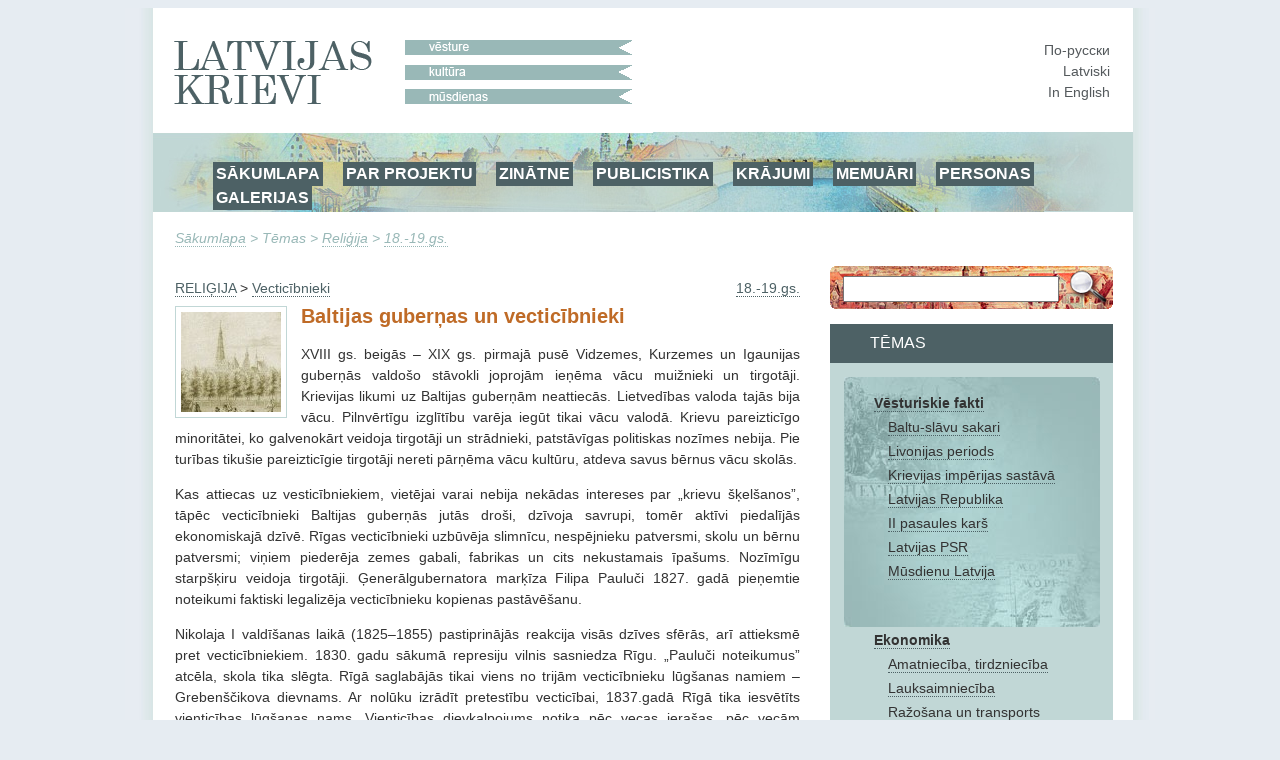

--- FILE ---
content_type: text/html; charset=utf-8
request_url: https://www.russkije.lv/lv/lib/read/the-ostsee-times-art.html
body_size: 8026
content:
<!DOCTYPE html PUBLIC "-//W3C//DTD XHTML 1.0 Transitional//EN" "http://www.w3.org/TR/xhtml1/DTD/xhtml1-transitional.dtd">
<html xmlns="http://www.w3.org/1999/xhtml">
<head>
	<meta http-equiv="Content-Type" content="text/html; charset=utf-8" />
	<title>Baltijas guberņas un vecticībnieki —   </title>

	<meta name="Keywords" content="" />
	<meta name="Description" content="" />
	<meta name="Copyright" content="" />
	<meta name="Robots" content="All" />
	<meta name="Generator" content=" / W2CMS/Platform" />

<link href="/themes/css/ui.css" rel="stylesheet" type="text/css" />
	<link href="/themes/css/reset.css" rel="stylesheet" type="text/css" />
	<link href="/themes/css/generic2.css" rel="stylesheet" type="text/css" />
	<link href="/themes/js/css/lightbox.css" rel="stylesheet" type="text/css" />
	<link href="/files/page-int.css" rel="stylesheet" type="text/css" />
	

<link href="/themes/css/print2.css" rel="stylesheet" type="text/css" media="print" />
<!--[if IE]>
<link href="/themes/css/ie.css" rel="stylesheet" type="text/css" media="all" />
<![endif]-->

<link rel="stylesheet" href="http://www.google.com/cse/style/look/default.css" type="text/css" />

</head>

<body>
<!--[if lt IE 8]>
  <div style=' clear: both; text-align:center; position: relative;'> <a href="http://www.microsoft.com/windows/internet-explorer/default.aspx?ocid=ie6_countdown_bannercode"><img src="http://www.theie6countdown.com/images/upgrade.jpg" border="0" alt="" /></a></div>
 <![endif]-->

<div id="wrapper">
	<div id="page">
			<div id="top-block">
				<div id="logo"><a class="n" href="/"><img src="/i/new/logo_lv.gif" width="237" height="64" border="0" alt="russkije.lv" /></a></div><!--#logo-->
				<div id="slogan"><img src="/i/new/slogan_lv.gif" width="227" height="64" border="0" alt=" "/></div><!--#slogan-->
				<div id="l10n">
					<a href="/ru/lib/read/the-ostsee-times-art.html" title="По-русски">По-русски</a><br />
					<a href="/lv/lib/read/the-ostsee-times-art.html" title="Latviski">Latviski</a><br />
					<a href="/en/lib/read/the-ostsee-times-art.html" title="In English">In English</a>
				</div><!--#l10n-->
				<div id="nav-block">
					<!-- block top_menu --> <ul>
<li><a href="/">SĀKUMLAPA</a></li>
<li><a href="/lv/about/us.html">PAR PROJEKTU</a></li>
<li><a href="/lv/pub/">ZINĀTNE</a></li>
<li><a href="/lv/journalism/">PUBLICISTIKA</a></li>
<li><a href="../../lv/about/miscellany.html">KRĀJUMI</a></li>
<li><a href="/lv/about/memoirs.html">MEMUĀRI</a></li>
<li><a href="/lv/lib/persons/-/">PERSONAS</a></li>
<li><a href="/lv/gallery/">GALERIJAS</a></li>
</ul><!-- /block top_menu --> 				</div><!--#nav-block-->
			</div><!--#top-block-->
		<div id="bread"><a href="/lv/">Sākumlapa</a> &gt; Tēmas
 &gt; <a href="/lv/lib/religion/-/">Reliģija</a> &gt; <a href="/lv/lib/religion/18-19 cent./">18.-19.gs. </a></div>
		<div id="content-block">
			<div id="side">
				<div id="search-block">
					<form action="/search/" method="post" name="search1" id="search1" enctype="application/x-www-form-urlencoded" target="_top">
						<input type="text" name="q" id="q" maxlength="20" class="search_input"/>
						<input type="submit" name="do" id="do" value="" title="Meklēt" class="search_submit"/>
					</form>
				</div>

				<div id="themes-title"><span>Tēmas
</span></div>

				<div id="themes">
					<div id="themes-list">
						<span id="facts">								<a class="tag_lvl1" href="/lv/lib/historical-facts/-/">Vēsturiskie fakti</a><br />
								<a class="tag_lvl2" href="/lv/lib/baltic-slavs-relations/-/">Baltu-slāvu sakari</a><br />
								<a class="tag_lvl2" href="/lv/lib/livonian-period/-/">Livonijas periods</a><br />
								<a class="tag_lvl2" href="/lv/lib/latvia-a-part-of-russian-empire/-/">Krievijas impērijas sastāvā</a><br />
								<a class="tag_lvl2" href="/lv/lib/latvian-republic/-/">Latvijas Republika</a><br />
								<a class="tag_lvl2" href="/lv/lib/ii-world-war/-/">II pasaules karš</a><br />
								<a class="tag_lvl2" href="/lv/lib/soviet-latvia/-/">Latvijas PSR</a><br />
								<a class="tag_lvl2" href="/lv/lib/modern-latvia/-/">Mūsdienu Latvija</a><br />
</span>								<a class="tag_lvl1" href="/lv/lib/economics/-/">Ekonomika</a><br />
								<a class="tag_lvl2" href="/lv/lib/trade-handicraft/-/">Amatniecība, tirdzniecība</a><br />
								<a class="tag_lvl2" href="/lv/lib/agriculture/-/">Lauksaimniecība</a><br />
								<a class="tag_lvl2" href="/lv/lib/industry/-/">Ražošana un transports</a><br />
								<a class="tag_lvl2" href="/lv/lib/businessmen/-/">Uzņēmēji</a><br />
								<a class="tag_lvl1" href="/lv/lib/education/-/">Izglītība</a><br />
								<a class="tag_lvl2" href="/lv/lib/schools/-/">Skolas</a><br />
								<a class="tag_lvl2" href="/lv/lib/higher-education/-/">Augstskolas</a><br />
								<a class="tag_lvl2" href="/lv/lib/scientists/-/">Zinātnieki</a><br />
								<a class="tag_lvl2" href="/lv/lib/teachers/-/">Skolotāji</a><br />
								<a class="tag_lvl1" href="/lv/lib/culture/-/">Kultūra</a><br />
								<a class="tag_lvl2" href="/lv/lib/literature/-/">Literatūra</a><br />
								<a class="tag_lvl2" href="/lv/lib/fine-arts/-/">Mākslinieki</a><br />
								<a class="tag_lvl2" href="/lv/lib/architecture/-/">Arhitektūra</a><br />
								<a class="tag_lvl2" href="/lv/lib/music/-/">Mūzika</a><br />
								<a class="tag_lvl2" href="/lv/lib/ballet/-/">Balets</a><br />
								<a class="tag_lvl2" href="/lv/lib/theatre/-/">Teātris</a><br />
								<a class="tag_lvl2" href="/lv/lib/opera/-/">Vokālisti</a><br />
								<a class="tag_lvl2" href="/lv/lib/choirs-dance-ensembles/-/">Ansambļi, kori</a><br />
								<a class="tag_lvl1" href="/lv/lib/religion/-/">Reliģija</a><br />
								<a class="tag_lvl2" href="/lv/lib/orthodox/-/">Pareizticība</a><br />
								<a class="tag_lvl2" href="/lv/lib/hierarchs/-/">Hierarhi</a><br />
								<a class="tag_lvl2" href="/lv/lib/priests/-/">Priesteri</a><br />
								<a class="tag_lvl2" href="/lv/lib/churches/-/">Dievnami un klosteri</a><br />
								<a class="tag_lvl2" href="/lv/lib/oldbelief/-/">Vecticībnieki</a><br />
								<a class="tag_lvl2" href="/lv/lib/praying_houses/-/">Lūgšanu nami</a><br />
								<a class="tag_lvl1" href="/lv/lib/social-ngo/-/">Sabiedrība</a><br />
								<a class="tag_lvl1" href="/lv/lib/press-radio-tv/-/">Prese, radio, TV</a><br />
								<a class="tag_lvl2" href="/lv/lib/journalists/-/">Žurnālisti</a><br />
								<a class="tag_lvl1" href="/lv/lib/lawyers2/-/">Juristi</a><br />
								<a class="tag_lvl1" href="/lv/lib/Doctors/-/">Ārsti</a><br />
								<a class="tag_lvl1" href="/lv/lib/sport/-/">Sports</a><br />
								<a class="tag_lvl1" href="/lv/lib/persons/-/">Personas</a><br />
					</div>
				</div>
				<div id="unique">
					<!-- block unique --> 
	<h3>Unikāla fotogrāfija</h3>
	<p><a href="/lv/lib/read/sororitas-tatiana-2-i.html"><img alt="Korporācijas Sororitas Tatiana otrajs coits" src="/media/4/t/tatjanas2.jpg" /></a></p>
<p>Korporācijas Sororitas Tatiana otrajs coits</p>
		<!-- /block unique --> 				</div>
			</div><!--#side-->

			<div id="content-wrap">

				<div id="content" style="margin: 8px 0px 0px 0px;">
					
<form action="" method="get" name="search2" id="search2" enctype="application/x-www-form-urlencoded" target="_top" style="margin:0; padding:0;">
<div id="cent-block">
	<div id="cent-title">hronoloģija</div>
	<div id="tab-cent-cont">
		<input type="hidden" id="cent" name="cent" value="" />
		<div id="slider-cont">
			<div id="slider-vertical"></div>
		</div>
		<div id="cent-data">
			<p class="ep" onclick="chep(32);"><a href="#">nav</a></p><p class="ep" onclick="chep(31);"><a href="#">10-12 gs.</a></p><p class="ep" onclick="chep(30);"><a href="#">13.gs.</a></p><p class="ep" onclick="chep(29);"><a href="#">13-16 gs.</a></p><p class="ep" onclick="chep(28);"><a href="#">10.-19.gs.</a></p><p class="ep" onclick="chep(27);"><a href="#">16.gs.</a></p><p class="ep" onclick="chep(26);"><a href="#">17. gs.</a></p><p class="ep" onclick="chep(25);"><a href="#">18. gs</a></p><p class="ep" onclick="chep(24);"><a href="#">1812</a></p><p class="ep" onclick="chep(23);"><a href="#">18.-19.gs. </a></p><p class="ep" onclick="chep(22);"><a href="#">19. gs.</a></p><p class="ep" onclick="chep(21);"><a href="#">18 gs. -1917</a></p><p class="ep" onclick="chep(20);"><a href="#">1862</a></p><p class="ep" onclick="chep(19);"><a href="#">1868</a></p><p class="ep" onclick="chep(18);"><a href="#">1883</a></p><p class="ep" onclick="chep(17);"><a href="#">1900-1917</a></p><p class="ep" onclick="chep(16);"><a href="#">1901-14</a></p><p class="ep" onclick="chep(15);"><a href="#">19-20 gs.</a></p><p class="ep" onclick="chep(14);"><a href="#">1914-18</a></p><p class="ep" onclick="chep(13);"><a href="#">1918</a></p><p class="ep" onclick="chep(12);"><a href="#">1919</a></p><p class="ep" onclick="chep(11);"><a href="#">1921-1937</a></p><p class="ep" onclick="chep(10);"><a href="#">1918-40</a></p><p class="ep" onclick="chep(9);"><a href="#">1926-1932</a></p><p class="ep" onclick="chep(8);"><a href="#">1927-1935</a></p><p class="ep" onclick="chep(7);"><a href="#">1939-45</a></p><p class="ep" onclick="chep(6);"><a href="#">1940-41</a></p><p class="ep" onclick="chep(5);"><a href="#">1941-45</a></p><p class="ep" onclick="chep(4);"><a href="#">1967</a></p><p class="ep" onclick="chep(3);"><a href="#">1945-90</a></p><p class="ep" onclick="chep(2);"><a href="#">1945 - 1999</a></p><p class="ep" onclick="chep(1);"><a href="#">20.-21. gs.</a></p><p class="ep" onclick="chep(0);"><a href="#">21 gs.</a></p>
		</div><!-- /#cent-data -->
		<!--<div id="tags-submit">
			<input type="button" class="tags-submit" name="tags-search" id="tags-search" value="rādīt" onclick="xfilters();return false;" />
		</div>-->
	</div><!-- /#tab-cent-cont -->
</div>
</form>

<div class="lenta2">
	<div class="lenta_t">
		<div class="lenta_t_h"><span><a class="lvl1" href="/lv/lib/religion/"><span class="ltr_uppercase">Reliģija</span></a> &gt; <a class="lvl2" href="/lv/lib/oldbelief/"><span class="ltr_capital">Vecticībnieki</span></a></span></div>
		<div class="lenta_t_tag"><a class="lvl3" href="/lv/lib/-/18-19 cent./">18.-19.gs. </a></div>
	</div>
	<div class="lenta_content2">
		<div class="lenta_img"><a class="artimage" href="/media/original/k/krestjane.jpg"><img src="/media/1/k/krestjane.jpg" alt="Baltijas guberņas un vecticībnieki" title="Baltijas guberņas un vecticībnieki" /></a></div>
		<h2 class="with_image">Baltijas guberņas un vecticībnieki</h2>


		
<p>XVIII gs. beigās &ndash; XIX gs. pirmajā pusē Vidzemes, Kurzemes un Igaunijas guberņās valdo&scaron;o stāvokli joprojām ieņēma vācu muižnieki un tirgotāji. Krievijas likumi uz Baltijas guberņām neattiecās. Lietvedības valoda tajās bija vācu. Pilnvērtīgu izglītību varēja iegūt tikai vācu valodā. Krievu pareizticīgo minoritātei, ko galvenokārt veidoja tirgotāji un strādnieki, patstāvīgas politiskas nozīmes nebija. Pie turības tiku&scaron;ie pareizticīgie tirgotāji nereti pārņēma vācu kultūru, atdeva savus bērnus vācu skolās. </p>
<p>Kas attiecas uz vesticībniekiem, vietējai varai nebija nekādas intereses par &bdquo;krievu &scaron;ķel&scaron;anos&rdquo;, tāpēc vecticībnieki Baltijas guberņās jutās dro&scaron;i, dzīvoja savrupi, tomēr aktīvi piedalījās ekonomiskajā dzīvē. Rīgas vecticībnieki uzbūvēja slimnīcu, nespējnieku patversmi, skolu un bērnu patversmi; viņiem piederēja zemes gabali, fabrikas un cits nekustamais īpa&scaron;ums. Nozīmīgu starp&scaron;ķiru veidoja tirgotāji. Ģenerālgubernatora marķīza Filipa Pauluči 1827. gadā pieņemtie noteikumi faktiski legalizēja vecticībnieku kopienas pastāvē&scaron;anu. </p>
<p>Nikolaja I valdī&scaron;anas laikā (1825&ndash;1855) pastiprinājās reakcija visās dzīves sfērās, arī attieksmē pret vecticībniekiem. 1830. gadu sākumā represiju vilnis sasniedza Rīgu. &bdquo;Pauluči noteikumus&rdquo; atcēla, skola tika slēgta. Rīgā saglabājās tikai viens no trijām vecticībnieku lūg&scaron;anas namiem &ndash; Greben&scaron;čikova dievnams.  Ar nolūku izrādīt pretestību vecticībai, 1837.gadā Rīgā tika iesvētīts vienticības  lūg&scaron;anas nams.  Vienticības dievkalpojums notika pēc vecas iera&scaron;as, pēc vecām dievkalpojumu grāmatam, bet ar pareizticīgo priesteri.  Vienticība  bija mākslīgs veidojums, starpslānis starp vecticību un pareizticību. Tā kā valsts neatzina vecticībnieku laulības, daudzi turīgi cilvēki, vispirms jau tirgotāji, bija spiesti nosacīti pāriet vienticībā. </p>
<p>1830.&ndash;1850. gada represijas deva smagu triecienu vecticībai, taču nespēja to izskaust. Pēc tam, kad tronī nāca Aleksandrs II un sākās reformas, tika radītas jaunas vecticībnieku draudzes, atvērti lūg&scaron;anu nami vecticībnieku apdzīvotajās vietās Latgalē un Kurzemē.</p>
<p><a href="../../../../ru/journalism/read/russkie_v_latvii_3/04_rvl_russkoe_naselenie_latvii.html">Антонина Заварина. Русское население Латвии (К истории поселения)</a></p>
<p><a href="../../../../ru/pub/read/ivan-zavoloko-staroveri-rigi/">Иван Заволоко. О старообрядцах г.Риги.</a></p>
<p><a href="../../../../ru/journalism/read/russkie_v_latvii_3/11_rvl_staro_v_sisteme.html">А.А. Подмазов.
 Старообрядчество в системе экономического развития (к вопросу о 
религиозной детерминированности хозяйственной деятельности)</a></p>
<p><a href="https://www.russkije.lv/ru/journalism/read/yakovleva-old-beliviers/">Александра Яковлева. Статистические данные касательно староверов в Прибалтийском крае, 19-й век</a></p>
<p>
<a href="../../../../ru/pub/read/russkie-v-latvii-sbornik/rus-v-latvii-1-a-pommer.html">А.А. Поммер. Русские в Латвии. Исторический очерк. XIII-XIX века. &ndash;В сб. Русские в Латвии. &ndash; Выауск 1. &ndash; Рига, 1992.</a></p>
<p><a href="http://www.russkije.lv/ru/journalism/read/gurin-gubernatori/">А. Гурин Руководители царской администрации в Риге (1710-1917)</a></p>
<p><a href="../../../../ru/pub/read/t-feigmane-old-beliviers-archive/">История староверов Риги в документах Латвийского Государственного исторического архива</a></p>
<p><a href="http://www.russkije.lv/ru/journalism/read/rus-students-in-dorpat/">Список русских студентов из Прибалтийского края, 
обучавшихся в Дерптском университете со времени его открытия в 1802 году
 по II полугодие 1867 года</a></p>
	</div>
</div><div id="theme-media">
					<h4>Ilustrācijas tēmai
</h4><div id="media-gallery"><div class="gallery_item"><a class="gallery" tag="&nbsp;<a href=/lv/lib/read/russian-market-gardeners.html>Apskatīt rakstu&rarr;</a>" href="/media/original/k/krestjane_1.jpg" title="T. H. Rikmana litogrāfija no sērijas &bdquo;Ainas no rīdzinieku dzīves&rdquo;, 1842. gads "><img style="margin-top:32px;" src="/media/3/k/krestjane_1.jpg" alt="Krievu dārznieki" /></a></div><div class="gallery_item"><a class="gallery" tag="&nbsp;<a href=/lv/lib/read/the-rules-of-paulucci.html>Apskatīt rakstu&rarr;</a>" href="/media/original/p/pravila-paulu44i.jpg" title="&bdquo;Pauluči noteikumi&rdquo; deva vecticībniekiem lielāku brīvību savu lietu pārvaldī&scaron;anā. "><img style="margin-top:0px;" src="/media/3/p/pravila-paulu44i.jpg" alt="„Pauluči noteikumi”" /></a></div><div class="gallery_item_fix"><a class="gallery" tag="&nbsp;<a href=/lv/lib/read/stamp-of-the-old-believer-society.html>Apskatīt rakstu&rarr;</a>" href="/media/original/o/olbeliv-stamp.jpg" title="Rīgas vecticībnieku kopienas un nespējnieku patversmes zīmogs, 1826. gads "><img style="margin-top:1px;" src="/media/3/o/olbeliv-stamp.jpg" alt="Rīgas vecticībnieku kopienas  zīmogs" /></a></div><div class="gallery_item"><a class="gallery" tag="&nbsp;<a href=/lv/lib/read/prayer-house-and-almshouse.html>Apskatīt rakstu&rarr;</a>" href="/media/original/b/bogodelnja.jpg" title="XIX gs. sākumā Rīgā darbojās trīs vecticībnieku lūg&scaron;anu nami. "><img style="margin-top:31px;" src="/media/3/b/bogodelnja.jpg" alt="Vecticībnieku draudzes lūgšanu nams  " /></a></div><div class="gallery_item"><a class="gallery" tag="&nbsp;<a href=/lv/lib/read/the-rule-of-nicholas-i.html>Apskatīt rakstu&rarr;</a>" href="/media/original/n/nikolayI.jpg" title="Nikolaja I valdī&scaron;anas laiks (1825&ndash;1855) &shy;&ndash; vecticībnieku vajā&scaron;anas pastiprinā&scaron;anās. &nbsp; "><img style="margin-top:0px;" src="/media/3/n/nikolayI.jpg" alt=" Vecticībnieku vajāšanas pastiprināšanās" /></a></div><div class="gallery_item_fix"><a class="gallery" tag="&nbsp;<a href=/lv/lib/read/prayer-house-of-gayok.html>Apskatīt rakstu&rarr;</a>" href="/media/original/g/Gayok1.jpg" title="Vissvētās Dievmātes Pasludinā&scaron;anas un Svētītāja Nikolaja vecticībnieku dievnams Gajokā (Daugavpilī). - Daugavpils, Jaunā iela 5. "><img style="margin-top:0px;" src="/media/3/g/Gayok1.jpg" alt="Gajoka vecticībnieku draudzes dievnams" /></a></div><div class="gallery_item"><a class="gallery" tag="&nbsp;<a href=/lv/lib/read/rezekne-cemetery-community.html>Apskatīt rakstu&rarr;</a>" href="/media/original/r/rezekne-kladbi6ob6ina.jpg" title="Rēzeknes vecticībnieku Kapu kopienas lūg&scaron;anu nams un kapi - Ivana Siņicina ielā 4.  "><img style="margin-top:0px;" src="/media/3/r/rezekne-kladbi6ob6ina.jpg" alt="Rēzeknes vecticībnieku Kapu kopienas lūgšanas nams" /></a></div><div class="gallery_item"><a class="gallery" tag="&nbsp;<a href=/lv/lib/read/old-believer-family.html>Apskatīt rakstu&rarr;</a>" href="/media/original/o/oldbeliverfamily.jpg" title="Vecticībnieku ģimene no Rēzeknes apriņķa "><img style="margin-top:0px;" src="/media/3/o/oldbeliverfamily.jpg" alt="Vecticībnieku ģimene no Rēzeknes apriņķa" /></a></div><div class="gallery_item_fix"><a class="gallery" tag="&nbsp;<a href=/lv/lib/read/fotinia-sharigina.html>Apskatīt rakstu&rarr;</a>" href="/media/original/s/staroverka.jpg" title="Fotinija &Scaron;arigina, vecticībniece no Rēzeknes apriņķa&nbsp; &nbsp;  "><img style="margin-top:0px;" src="/media/3/s/staroverka.jpg" alt="Fotinija Šarigina" /></a></div><div class="gallery_item"><a class="gallery" tag="&nbsp;<a href=/lv/lib/read/gostinny-dvor.html>Apskatīt rakstu&rarr;</a>" href="/media/original/g/gostinij-dvor_1.jpg" title="Krievu tirgotāju sēta &bdquo;Gostinij dvor&rdquo; uzbūvēta XVIII gs. 70. gadu vidū Rīgas Maskavas priek&scaron;pilsētā. Krievu tirgotājiem tur bija noliktavas un tirdzniecības nojumes. &bdquo;Gostinij dvor&rdquo; mantas līdzīpa&scaron;nieki bija pazīstamo Rīgas tirgotāju  Muhinu, Odojevecu, Gusevu, Popovu, Kļimovu, Kamkinu, Merkuļjevu,  Labutinu, Remņevu u.c. klani. "><img style="margin-top:35px;" src="/media/3/g/gostinij-dvor_1.jpg" alt="Krievu tirgotāju sēta „Gostinij dvor” " /></a></div><div class="gallery_item"><a class="gallery" tag="&nbsp;<a href=/lv/lib/read/alexander-i.html>Apskatīt rakstu&rarr;</a>" href="/media/original/a/Alexander_I.jpg" title="Aleksandrs I (1777&ndash;1825) &ndash; Krievijas ķeizars, kur&scaron; atbrīvojis no dzimtbū&scaron;anas jūga Kurzemes, Zemgales un Vidzemes zemniekus. (Skat. rakstu) "><img style="margin-top:0px;" src="/media/3/a/Alexander_I.jpg" alt="Imperators Aleksandrs I" /></a></div><div class="gallery_item_fix"><a class="gallery" tag="&nbsp;<a href=/lv/lib/read/old-believers-in-riga-1827.html>Apskatīt rakstu&rarr;</a>" href="/media/original/_/_RigascheStadtblätter12_23.03.1827.png" title="Rakstā norādīts vecticībnieku skaits,  kuri dzīvoju&scaron;i Rīgā un Vidzemes guberņā kopumā. Rīgā dzīvoja 4600  vecticībnieki (abu dzimumu), no kuriem 760 cilvēki bija zemnieki. Visā  Vidzemes guberņā dzīvoja 7945 vecticībnieki, no kuriem 2430 bija  zemnieki un tie lielākoties dzīvoja Tērbatas (tagad - Tartu) apriņķa  muižās.&nbsp;&ndash; Rigasche Stadtbl&auml;tter, Nr.12, 20-03-1827. "><img style="margin-top:64px;" src="/media/3/_/_RigascheStadtblätter12_23.03.1827.png" alt="Par vecticībnieku skaitu Vidzemes guberņā 1827. gadā" /></a></div></div></div><div id="linked-themes">
					<h3>Pēc tēmas</h3><div class="lenta">
						<div class="lenta_t">
							<div class="lenta_t_h"><a class="lvl1" href="/lv/lib/religion/">Reliģija</a> &gt; <a class="lvl2" href="/lv/lib/oldbelief/">Vecticībnieki</a></div>
							<div class="lenta_t_tag"></div>
						</div>
			<p><a class="linked" href="/lv/lib/read/home-for-russian-old-believers.html">Latvijas zeme kļūst par dzimteni krievu vecticībniekiem</a></p><p><a class="linked" href="/lv/lib/read/old-believers-indpendlat.html">Vecticībnieki neatkarīgajā Latvijā</a></p><p><a class="linked" href="/lv/lib/read/old-belief-in-modern-latvia.html">Vecticība  mūsdienu Latvijā </a></p><p><a class="linked" href="/lv/lib/read/old-believers-society-of-latvia.html">Latvijas Vecticībnieku biedrība</a></p><p><a class="linked" href="/lv/lib/read/old-belief-in-soviet-time.html">Latvijas vecticībnieki padomju laikā</a></p><p><a class="linked" href="/lv/lib/read/old-belief-on-a-boundary-of-centuries.html">Latvijas vecticībnieki 19.gs.otrā pusē - 20.gs.sākumā</a></p>				</div><!--#content-->
			</div><!--#content-wrap-->

		</div><!--#content-block-->
		<div id="footer">
			<!-- block bottom_menu --> <ul style="text-align: center;">
<li style="text-align: left;"><a href=" mce_href=" title=" href=">SĀKUMLAPA</a></li>
<li style="text-align: left;"><a href="/lv/about/us.html">PAR PROJEKTU</a></li>
<li style="text-align: left;"><a href="/lv/pub/">PUBLIKĀCIJAS</a></li>
<li style="text-align: left;"><a href="/lv/gallery/">GALERIJA</a></li>
</ul>
<p> </p>
<p> </p>
<p><a title="Krievijas zinātnieku nekropole ārzemēs" target="_blank" href="http://www.russiangrave.ru/"><img width="150" alt="Krievijas zinātnieku nekropole ārzemēs" src="/files/images/text/Banner/niz/baner-01.jpg" /></a><a title="Krievu diasporas māksla un arhitektūra" target="_blank" href="http://www.artrz.ru/"> <img width="150" alt="Krievu diasporas māksla un arhitektūra" src="/files/images/text/Banner/niz/baner-02.jpg" /></a><a title="Krievi Itālijā" target="_blank" href="http://www.russinitalia.it/"> <img width="150" alt="Krievi Itālijā" src="/files/images/text/Banner/niz/baner-03.jpg" /></a><a title="Krievi Francijā" target="_blank" href="http://www.dommuseum.ru"> </a><a title="Krievu Igaunija" target="_blank" href="http://russianestonia.eu"> <img width="150" alt="Krievu Igaunija" src="/files/images/text/Banner/niz/baner-05.jpg" /></a>  
</p>
<p> </p>
<p style="text-align: center;" class="footer">       2010 – 2025 – Latvijas krievi – Russians of Latvia – Русские Латвии</p>
<p style="text-align: center;" class="footer"><b><i>Izmantojot jebkurus mājas lapas «Latvijas krievi»
materiālus vai arī reproducējot tos Internetā obligāti ir jāizvieto interaktīvā
atsauce  <a href="../../">http://www.russkije.lv</a></i></b></p><!-- /block bottom_menu --> 		</div><!--#footer-->
	</div><!--#page-->
</div><!--#wrapper-->

<script type="text/javascript" src="/themes/js/jq.js"></script>
	<script type="text/javascript" src="/themes/f/default/js/ui.js"></script>
	<script type="text/javascript" src="/themes/js/cookie.js"></script>
	<script type="text/javascript" src="/themes/f/default/js/page.js"></script>
	
<script type="text/javascript" src="/themes/js/lightbox-lv.js"></script>

<script type="text/javascript">
var theme = '';
var zzz = new Array("21cent","20-21 cent","1945 - 1999","1945-90","1967","1941-45","1940-41","1939-1945","1927-1935","1926-1932","1918-40","1921-1937","1919-year","1918-year","1914-18","19-20-cent","1901-1914","1900-1917","1883-year","1868","1862-year","18-1917","19cent","18-19 cent.","1812-year","18cent","17cent","16сent","10-19 cent","13-16cent","13-cent","till13cent","");
var locale = 'lv';
$(function() {
	$('#cent-data p:last').addClass('last');

	var h = $('#cent-data').attr('clientHeight');
	h = 32 * 31;

	$('#slider-cont').css('height', h);

	$('#slider-vertical').css('height', (h)+'px');
	$('#slider-vertical').css('margin-top', 17+'px');

	$("#slider-vertical").slider({
			orientation: "vertical",
			min: 0,
			max: 32,
			value: 23,
			step: 1,
			slide: function(event, ui) {
				$("#cent").val(zzz[ui.value]);
				//$('#top-nav').html(ui.value+': '+zzz[ui.value]);
				//alert(ui.value);
			}
	});
});
</script>
<script type="text/javascript">
var gaJsHost = (("https:" == document.location.protocol) ? "https://ssl." : "http://www.");
document.write(unescape("%3Cscript src='" + gaJsHost + "google-analytics.com/ga.js' type='text/javascript'%3E%3C/script%3E"));
</script>
<script type="text/javascript">
try {
var pageTracker = _gat._getTracker("UA-10874909-2");
pageTracker._trackPageview();
} catch(err) {}</script>
</body>
</html><!-- [re]compiled @ 23:27:10 17.01.2018 0.315 ms by pro100master/rikar.lv --><!-- 10521 : 0.131820/0.131820 [7 : 0.048053], 1862264 -->